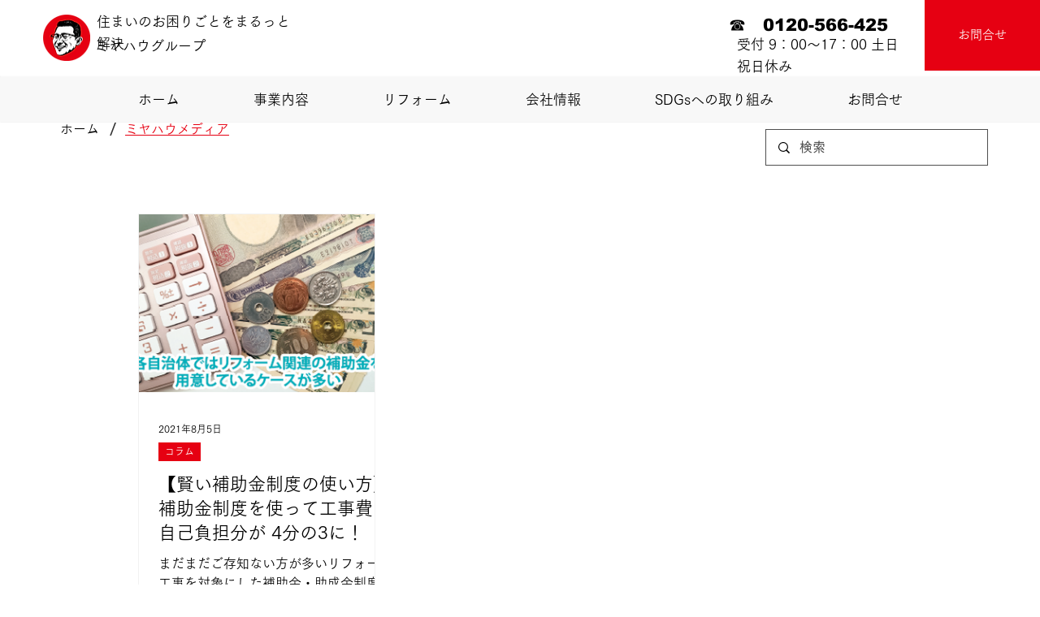

--- FILE ---
content_type: text/css; charset=utf-8
request_url: https://www.miyahau.com/_serverless/pro-gallery-css-v4-server/layoutCss?ver=2&id=pro-blog&items=0_404_243&container=263.28125_940_544.75_720&options=gallerySizeType:px%7CgallerySizePx:292%7CimageMargin:32%7CisRTL:false%7CgridStyle:1%7CnumberOfImagesPerRow:3%7CgalleryLayout:2%7CtitlePlacement:SHOW_BELOW%7CcubeRatio:1.3333333333333333%7CisVertical:true%7CtextBoxHeight:316
body_size: -263
content:
#pro-gallery-pro-blog [data-hook="item-container"][data-idx="0"].gallery-item-container{opacity: 1 !important;display: block !important;transition: opacity .2s ease !important;top: 0px !important;left: 0px !important;right: auto !important;height: 535px !important;width: 292px !important;} #pro-gallery-pro-blog [data-hook="item-container"][data-idx="0"] .gallery-item-common-info-outer{height: 316px !important;} #pro-gallery-pro-blog [data-hook="item-container"][data-idx="0"] .gallery-item-common-info{height: 316px !important;width: 100% !important;} #pro-gallery-pro-blog [data-hook="item-container"][data-idx="0"] .gallery-item-wrapper{width: 292px !important;height: 219px !important;margin: 0 !important;} #pro-gallery-pro-blog [data-hook="item-container"][data-idx="0"] .gallery-item-content{width: 292px !important;height: 219px !important;margin: 0px 0px !important;opacity: 1 !important;} #pro-gallery-pro-blog [data-hook="item-container"][data-idx="0"] .gallery-item-hover{width: 292px !important;height: 219px !important;opacity: 1 !important;} #pro-gallery-pro-blog [data-hook="item-container"][data-idx="0"] .item-hover-flex-container{width: 292px !important;height: 219px !important;margin: 0px 0px !important;opacity: 1 !important;} #pro-gallery-pro-blog [data-hook="item-container"][data-idx="0"] .gallery-item-wrapper img{width: 100% !important;height: 100% !important;opacity: 1 !important;} #pro-gallery-pro-blog .pro-gallery-prerender{height:535px !important;}#pro-gallery-pro-blog {height:535px !important; width:940px !important;}#pro-gallery-pro-blog .pro-gallery-margin-container {height:535px !important;}#pro-gallery-pro-blog .pro-gallery {height:535px !important; width:940px !important;}#pro-gallery-pro-blog .pro-gallery-parent-container {height:535px !important; width:972px !important;}